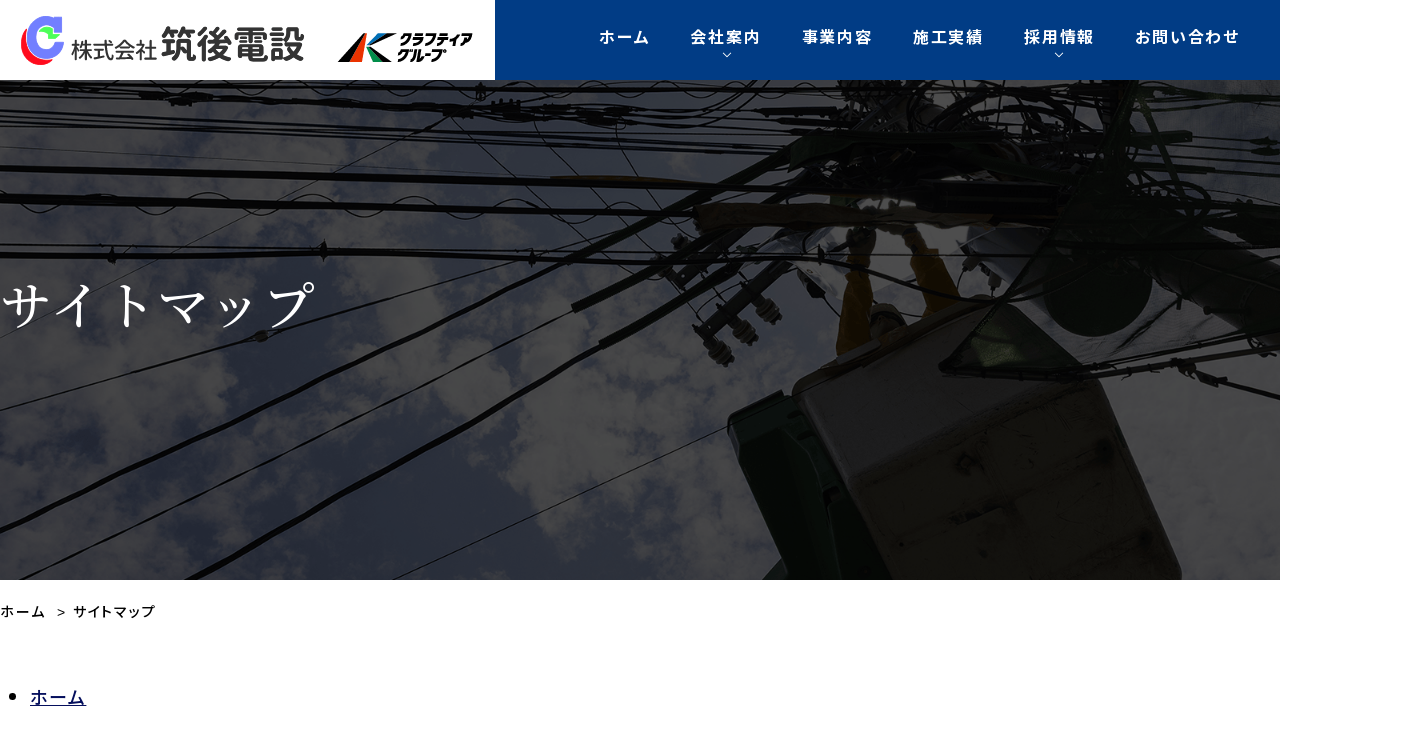

--- FILE ---
content_type: text/html
request_url: https://chikugo-densetu.co.jp/sitemap/index.html
body_size: 9616
content:
<!DOCTYPE html>
<html lang="ja">
<head>
<!-- Google Tag Manager -->
<script>(function(w,d,s,l,i){w[l]=w[l]||[];w[l].push({'gtm.start':
new Date().getTime(),event:'gtm.js'});var f=d.getElementsByTagName(s)[0],
j=d.createElement(s),dl=l!='dataLayer'?'&l='+l:'';j.async=true;j.src=
'https://www.googletagmanager.com/gtm.js?id='+i+dl;f.parentNode.insertBefore(j,f);
})(window,document,'script','dataLayer','GTM-P7L959PW');</script>
<!-- End Google Tag Manager -->
  <meta charset="UTF-8">
  <meta name="viewport" content="width=device-width, initial-scale=1.0">
  <title>サイトマップ｜株式会社筑後電設</title>
  <meta name="description" content="株式会社筑後電設のサイトマップのページです。">

  <link rel="apple-touch-icon-precomposed" href="/images/webclip.png">
  <link rel="shortcut icon" href="/favicon.ico">
  <meta property="og:title" content="株式会社筑後電設">
  <meta property="og:type" content="website">
  <meta property="og:description" content="確かな技術と自由な発想 新しいライフスタイルを提案します">
  <meta property="og:image" content="https://www.chikugo-densetu.co.jp/images/fb.png">

  <link rel="preconnect" href="https://fonts.googleapis.com">
  <link rel="preconnect" href="https://fonts.gstatic.com" crossorigin>
  <link href="https://fonts.googleapis.com/css2?family=Noto+Sans+JP:wght@500;700&display=swap" rel="stylesheet">
  <link href="https://fonts.googleapis.com/css2?family=Noto+Serif+JP:wght@500;700&display=swap" rel="stylesheet">

  <link rel="stylesheet" href="/css/style.css">

  <script src="/js/jquery-3.7.1.min.js"></script>
  <script src="/js/jquery.easing.js"></script>
  <script src="/js/jquery.matchHeight.js"></script>
  <script src="/js/jquery.cookie.js"></script>
  <script src="/js/common.js"></script>

</head>
<body id="pageTop">
<!-- Google Tag Manager (noscript) -->
<noscript><iframe src="https://www.googletagmanager.com/ns.html?id=GTM-P7L959PW"
height="0" width="0" style="display:none;visibility:hidden"></iframe></noscript>
<!-- End Google Tag Manager (noscript) -->

<div class="header">

  <div class="header__inner">

    <div class="header__logoArea">
      <div class="header__logo"><a href="/"><img src="/images/logo.png" alt="株式会社筑後電設"></a></div>
      <div class="header__group"><a href="https://www.kraftia.co.jp/" target="_blank"><img src="/images/logo_kraftia-group.svg" alt="クラフティアグループ"></a></div>
    </div>

      <nav class="gNav">

        <div class="gNav__wrap">

          <div class="gNav__block">

            <ul class="gNav__primary">
              <li class="gNav__home"><a href="/"><span class="gNav__primaryLink gNav__primaryLink--off">ホーム</span></a></li>
              <li class="gNav__company"><a href="/company/"><span class="gNav__primaryLink">会社案内</span></a>
                <span class="gNav__subBtn"><span>-</span></span>

                <div class="gNav__secondary">

                  <ul class="gNav__secondaryNav">
                    <li><a href="/company/message.html">社長挨拶</a></li>
                    <li><a href="/company/idea.html">企業理念</a></li>
                    <li><a href="/company/outline.html">会社概要</a></li>
                    <li><a href="/company/org.html">組織図</a></li>
                    <li><a href="/company/history.html">沿革</a></li>
                    <li><a href="/company/access.html">アクセス</a></li>
                  </ul>

                </div>
                <!-- ./gNav__secondary -->
              </li>
              <li class="gNav__service"><a href="/service/"><span class="gNav__primaryLink gNav__primaryLink--off">事業内容</span></a></li>
              <li class="gNav__works"><a href="/works/"><span class="gNav__primaryLink gNav__primaryLink--off">施工実績</span></a></li>
              <li class="gNav__recruit"><a href="/recruit/"><span class="gNav__primaryLink">採用情報</span></a>
                <span class="gNav__subBtn"><span>-</span></span>

                <div class="gNav__secondary">

                  <ul class="gNav__secondaryNav">
                    <li><a href="/recruit/newgraduate.html">新卒採用 募集要項</a></li>
                    <li><a href="/recruit/career.html">中途採用 募集要項</a></li>
                    <li><a href="/recruit/benefits.html">福利厚生・研修制度</a></li>
                    <li><a href="/recruit/interview/">先輩の声</a></li>
                    <li><a href="/recruit/faq.html">よくある質問</a></li>
                  </ul>

                </div>
                <!-- ./gNav__secondary -->

              </li>
              <li class="gNav__contact"><a href="/contact/"><span class="gNav__primaryLink gNav__primaryLink--off">お問い合わせ</span></a></li>
            </ul>

          </div>
          <!-- ./gNav__block -->

        </div>
        <!-- /.gNav__wrap -->

      </nav>
      <!-- /.gNav -->



    <div class="header__spMenu">
      <span>-</span>
    </div>
    <!-- /.header__spMenu -->

  </div>
  <!-- /.header__inner -->


</div>
<!-- /.header -->

<div class="mainTitle">

  <div class="mainTitle__inner">

    <h1>サイトマップ</h1>

  </div>
  <!-- /.mainTitle__inner -->

</div>
<!-- /.mainTitle -->


<div class="wrapper">

  <div class="topicPath">
    <ol>
      <li><a href="/">ホーム</a></li>
      <li>サイトマップ</li>
    </ol>
  </div>

  <main class="main main--1col">

    <ul>
      <li><a href="/">ホーム</a></li>
      <li>
        <a href="/company/">会社案内</a>
        <ul>
          <li><a href="/company/message.html">社長挨拶</a></li>
          <li><a href="/company/outline.html">会社概要</a></li>
          <li><a href="/company/idea.html">企業理念</a></li>
          <li><a href="/company/history.html">沿革</a></li>
          <li><a href="/company/org.html">組織図</a></li>
          <li><a href="/company/access.html">交通アクセス</a></li>
        </ul>
      </li>
      <li>
        <a href="/service/">事業内容</a>
      </li>
      <li>
        <a href="/works/">施工実績</a>
      </li>
      <li>
        <a href="/recruit/">採用情報</a>
        <ul>
          <li><a href="/recruit/newgraduate.html">新卒採用 募集要項</a></li>
          <li><a href="/recruit/career.html">中途採用 募集要項</a></li>
          <li><a href="/recruit/benefits.html">福利厚生・研修制度</a></li>
          <li>
            <a href="/recruit/interview/">先輩の声</a>
            <ul>
              <li><a href="/recruit/interview/denki_kh.html">電気部門-K・H</a></li>
              <li><a href="/recruit/interview/denki_nk.html">電気部門-N・K</a></li>
              <li><a href="/recruit/interview/denki_ms.html">電気部門-M・S</a></li>
              <li><a href="/recruit/interview/haiden_ek.html">配電部門-E・K</a></li>
              <li><a href="/recruit/interview/haiden_ms.html">配電部門-M・S</a></li>
            </ul>
          </li>
        </ul>
      </li>
      <li><a href="/contact/">お問い合わせ</a></li>
      <li><a href="/privacy/">プライバシーポリシー</a></li>
    </ul>

  </main>

</div>
<!-- /.wrapper -->

<div class="footerInfo">

  <div class="footerInfo__inner">

    <div class="footerInfo__logoArea">
      <div class="footerInfo__logo"><a href="/"><img src="/images/logo.png" alt="株式会社筑後電設"></a></div>
      <div class="footerInfo__group">
        <a href="https://www.kraftia.co.jp/" target="_blank">
          <picture>
            <source srcset="/images/logo_kraftia-group.svg" media="(min-width: 768px)" />
            <img src="/images/logo_kraftia-group_long.svg" alt="クラフティアグループ">
          </picture>
        </a>
      </div>
    </div>


    <div class="footerInfo__headOffice">

      <p>
      <span class="footerInfo__name">本社</span><br>
      〒839-0861　福岡県久留米市合川町1774-9<br>
      TEL：<a href="tel:0942462525">0942-46-2525</a><br>
      FAX：0942-46-2527<br>
      <a href="/company/access.html#headoffice" class="iconArrow">交通アクセス</a>
      </p>

    </div>
    <!-- /.footerInfo__headOffice -->

    <div class="footerInfo__minamiOffice">

      <p>
        <span class="footerInfo__name">南支社</span><br>
        〒833-0034　福岡県筑後市大字下北島827-4<br>
        TEL：<a href="tel:0942530543">0942-53-0543</a><br>
        FAX：0942-52-1656<br>
        <a href="/company/access.html#branch-minami" class="iconArrow">交通アクセス</a>
      </p>

    </div>
    <!-- /.footerInfo__headOffice -->

  </div>
  <!-- /.footerInfo__inner -->

</div>
<!-- /.footerInfo -->

<footer class="footer">

  <div class="footer__inner">

    <nav class="footer__nav">

      <ul>
        <li><a href="/">ホーム</a></li>
        <li><a href="/company/">会社案内</a></li>
        <li><a href="/service/">事業内容</a></li>
        <li><a href="/works/">施工実績</a></li>
        <li><a href="/recruit/">採用情報</a></li>
        <li><a href="/contact/">お問い合わせ</a></li>
        <li><a href="/privacy/">プライバシーポリシー</a></li>
        <li><a href="/sitemap/">サイトマップ</a></li>
      </ul>

    </nav>
    <!-- /.footer__nav -->

    <p class="copyright"><small>© CHIKUGO DENSETU</small></p>

  </div>
  <!-- /.footer__inner -->

</footer>
<!-- /.footer -->

<div class="btnPageTop"><a href="#pageTop">ページのトップへ</a></div>
<!-- /.btnPageTop -->

</body>
</html>


--- FILE ---
content_type: image/svg+xml
request_url: https://chikugo-densetu.co.jp/images/icon_arrow_white_m_up.svg
body_size: 600
content:
<?xml version="1.0" encoding="UTF-8"?>
<svg id="_レイヤー_2" data-name="レイヤー 2" xmlns="http://www.w3.org/2000/svg" viewBox="0 0 14 14">
  <defs>
    <style>
      .cls-1 {
        fill: #fff;
      }

      .cls-2 {
        fill: none;
      }
    </style>
  </defs>
  <g id="_レイヤー_1-2" data-name="レイヤー 1">
    <g>
      <rect class="cls-2" width="14" height="14" transform="translate(14) rotate(90)"/>
      <polygon class="cls-1" points="11.24 9.83 11.95 9.12 7.71 4.88 7.71 4.88 7 4.17 6.29 4.88 6.29 4.88 2.05 9.12 2.76 9.83 7 5.59 11.24 9.83"/>
    </g>
  </g>
</svg>

--- FILE ---
content_type: image/svg+xml
request_url: https://chikugo-densetu.co.jp/images/icon_arrow_white_m_down.svg
body_size: 614
content:
<?xml version="1.0" encoding="UTF-8"?>
<svg id="_レイヤー_2" data-name="レイヤー 2" xmlns="http://www.w3.org/2000/svg" viewBox="0 0 14 14">
  <defs>
    <style>
      .cls-1 {
        fill: #fff;
      }

      .cls-2 {
        fill: none;
      }
    </style>
  </defs>
  <g id="_レイヤー_1-2" data-name="レイヤー 1">
    <g>
      <rect class="cls-2" x="0" y="0" width="14" height="14" transform="translate(0 14) rotate(-90)"/>
      <polygon class="cls-1" points="2.76 4.17 2.05 4.88 6.29 9.12 6.29 9.12 7 9.83 7.71 9.12 7.71 9.12 11.95 4.88 11.24 4.17 7 8.41 2.76 4.17"/>
    </g>
  </g>
</svg>

--- FILE ---
content_type: application/javascript
request_url: https://chikugo-densetu.co.jp/js/common.js
body_size: 8507
content:
/******/ (() => { // webpackBootstrap
// This entry needs to be wrapped in an IIFE because it needs to be isolated against other entry modules.
(() => {
/*==================================================
  accordion
==================================================*/
$(function() {
  $('.accordionTitle').on('click' , function() {
    $(this).next().slideToggle(200);
    $(this).toggleClass('on');
  });
});

})();

// This entry needs to be wrapped in an IIFE because it needs to be in strict mode.
(() => {
"use strict";

;// ./webpack/src/js/vars.js
/* harmony default export */ const vars = ({
    navStatus: false,
});
;// ./webpack/src/js/nav.js


$(function() {

    // ロード後に発動
    $(document).ready(function() {
        matchFunc()
    });

    // リサイズ後発動
    window.matchMedia("(min-width:1200px)").addListener(matchFunc);

    // リサイズ用関数
    function matchFunc(){
    //デフォルト処理
        $('.gNav').removeAttr('style');
        $('.gNav *').removeAttr('style');
        $('.gNav__subBtn').removeClass('gNav__subBtn--on');
        $('.gNav__subBtn *').removeAttr('style');

        if (window.matchMedia('(min-width: 1200px)').matches) {

          // PC処理
          $('.gNav').removeAttr('style');
          $('.gNav__primary li').on({
            'mouseenter': function() {
              $('.gNav__secondary', this).stop().delay(200).fadeIn(200);
            },
            'mouseleave': function() {
              $('.gNav__secondary', this).stop().hide();
            }
          });

        } else {

        //SP処理
        var scrollTop;
        var spClick = 0;

        $('.header__spMenu').on('click' , function() {

            spClick += 1;

            if (spClick == 1) {

            $(this).addClass('on');


            scrollTop = $(window).scrollTop();

            $('body').css('position' , 'fixed');
            $('body').css('top' , '-' + scrollTop + 'px');

            $('.gNavLayer').fadeIn(200);
            $('.gNav').fadeIn(220);

            } else {

            $(this).removeClass('on');
            $('.gNav').hide();
            $('body').removeAttr('style');
            $('.gNavLayer').hide();
            window.scrollTo(0 , scrollTop);

            spClick = 0;
            }

            return false;

        });


        $('.gNav__subBtn').on('click' , function() {
            $(this).next().stop().slideToggle(200);
            $(this).toggleClass('gNav__subBtn--on');
            $(this).prev().toggleClass('on')
        });


        }
    }


});


})();

// This entry needs to be wrapped in an IIFE because it needs to be isolated against other entry modules.
(() => {
/*=====================================================
  smoothScroll
=====================================================*/
$(function(){

  var lastInnerWidth = window.innerWidth ;
  var adjustVL;

  if(lastInnerWidth > 1023){
    adjustVL = 102;
  } else {
    adjustVL = 60;
  }

  window.addEventListener( "resize", function () {
    // 現在と前回の横幅が違う場合だけ実行
    if ( lastInnerWidth != window.innerWidth ) {
      // 横幅を記録しておく
      lastInnerWidth = window.innerWidth ;

      // ウィンドウサイズ変更に合わせてそれぞれの状態をリセット
      if(lastInnerWidth > 1023){
        // PC
        adjustVL = 102;
      } else {
        // SP
        adjustVL = 60;
      }
    }
  });

  $('a[href^="#"]').click(function(){
      var yPos = $($(this).attr('href')).offset().top;
      $('html,body').animate({scrollTop:(yPos) - adjustVL}, 400 , 'linear');
      return false;
  });

  //リサイズ用関数
  function matchFunc(target){
    if(window.matchMedia("(min-width:1000px)").matches){
      var pos = Math.floor($(target).offset().top - 102);
    } else {
      // スマホ表示の時の処理
      var pos = Math.floor($(target).offset().top - 60);
    }
    return pos;
  }

  // ウィンドウリサイズで実行
  // $(window).on('resize', function() {
  //   var url = $(location).attr('href');
  //   if(url.indexOf("#") != -1){
  //       var anchor = url.split("#");
  //       var target = $('#' + anchor[anchor.length - 1]);
  //       if(target.length){
  //           var pos = matchFunc(target);
  //           $("html, body").animate({scrollTop:pos}, 500);
  //       }
  //   }
  // });

  // 追加：自動スクロール済みフラグ
  var scrolledToAnchor = false;

  $(window).on('load', function() {
      if (scrolledToAnchor) return; // 2回目以降の発火を防ぐ

      var url = $(location).attr('href');
      if(url.indexOf("#") != -1){
          var anchor = url.split("#");
          var target = $('#' + anchor[anchor.length - 1]);
          if(target.length){
              var pos = matchFunc(target);
              $("html, body").animate({scrollTop:pos}, 500, function() {
                  scrolledToAnchor = true; // 完了したらフラグON
              });
          }
      }
  });

});

})();

// This entry needs to be wrapped in an IIFE because it needs to be isolated against other entry modules.
(() => {
/*=====================================================
  btnPageTop
=====================================================*/
$(function(){

  $('.btnPageTop a').hide();

  $(window).on('load , scroll' , function(){

    if ($(this).scrollTop() > 100) {
      $('.btnPageTop a').fadeIn(200);
    } else {
      $('.btnPageTop a').fadeOut(100);
    }

  });

});
})();

// This entry needs to be wrapped in an IIFE because it needs to be isolated against other entry modules.
(() => {
/*==================================================
  faq
==================================================*/
$(function() {

  $('.faq dt').on('click' , function() {
    $(this).next().slideToggle(200);
    $(this).toggleClass('on');
  });

});

})();

// This entry needs to be wrapped in an IIFE because it needs to be isolated against other entry modules.
(() => {
/*=====================================================
  table
=====================================================*/
$(function(){
  $('table').each(function() {
    if(
      $(this).hasClass('tableBlock') == true ||
      $(this).hasClass('tableBorderNone') == true ||
      $(this).hasClass('tableIn') == true ||
      $(this).hasClass('w100p') == true ||
      $(this).parent().hasClass('scroll') == true ||
      $(this).parents('#calendar') == true
      )
      {
      //
    } else {
      $(this).before('<p class="tableBtnView"><span class="icon">表のサイズを切り替える</span></p>');
      $(this).wrap('<div class="tableWrap">');
    }
  });

  $('.tableBtnView').on('click' , function() {
    $(this).toggleClass('on');
    $(this).next('.tableWrap').toggleClass('scroll');
  });
});

})();

// This entry needs to be wrapped in an IIFE because it needs to be isolated against other entry modules.
(() => {
/*==================================================
  matchHight
==================================================*/
$(document).ready(function() {
  $('.indexList .indexList__title').matchHeight();
});

})();

// This entry needs to be wrapped in an IIFE because it needs to be isolated against other entry modules.
(() => {
/*==================================================
  icon
==================================================*/
$(function() {
  $(window).on('load', function(){
    $('#main a').each(function(index, el) {
      let link = "";
      let iconClass = "";
      let targetFlag = "";
      let imgFlag = $(el).find('img');
      let notargetFlag = $(el).parents('.topNews__panel, .news__list, #newsList, .topNewsList, .indexList, .archive.date, .page-id-111, .indexButton, .topVi , .buttonPrint ,.buttonPdf , .buttonWin, .contact , .topContact');

      if(!imgFlag[0] && !notargetFlag[0]){
        link = $(el).attr('href');
        if (link) {
          if(link.match(/\.pdf$/)){
            iconClass = 'iconPdf';
          } else if(link.match(/\.(xls|xlsx)$/)){
            iconClass = 'iconExcel';
          } else if(link.match(/\.(doc|docx)$/)){
            iconClass = 'iconWord';
          } else if(link.match(/\.(ppt|pptx)$/)){
            iconClass = 'iconPpt';
          }
          targetFlag = $(el).attr('target');
          if(targetFlag == "_blank" && !$(el).hasClass('buttonWin')){
            iconClass += " iconWin";
          }
          $(el).addClass(iconClass);
        }
      }
    });
  });
});

})();

/******/ })()
;

--- FILE ---
content_type: image/svg+xml
request_url: https://chikugo-densetu.co.jp/images/logo_kraftia-group.svg
body_size: 3637
content:
<?xml version="1.0" encoding="UTF-8"?>
<svg id="_レイヤー_2" data-name="レイヤー 2" xmlns="http://www.w3.org/2000/svg" viewBox="0 0 627.91 155.66">
  <defs>
    <style>
      .cls-1 {
        fill: #008d49;
      }

      .cls-2 {
        fill: none;
      }

      .cls-3 {
        fill: #ea3300;
      }

      .cls-4 {
        fill: #006eb4;
      }
    </style>
  </defs>
  <g id="_オブジェクト" data-name="オブジェクト">
    <g>
      <g>
        <g>
          <polygon class="cls-4" points="150.83 67.09 232.66 13.94 192.92 13.94 140.82 67.09 150.83 67.09"/>
          <polygon points="160.84 67.09 279.35 13.94 232.66 13.94 150.83 67.09 160.84 67.09"/>
          <polygon class="cls-1" points="139.62 74.09 170.63 141.5 213.76 141.5 149.63 74.09 139.62 74.09"/>
          <polygon points="149.63 74.09 213.76 141.5 255.61 141.5 159.65 74.09 149.63 74.09"/>
          <polygon class="cls-3" points="64.22 141.5 120.79 141.5 143.28 13.94 136.24 13.94 64.22 141.5"/>
          <polygon points="11.48 141.5 64.22 141.5 136.24 13.94 128.25 13.94 11.48 141.5"/>
        </g>
        <g>
          <polygon points="506.4 13.94 469.77 13.94 467.52 26.69 504.16 26.69 506.4 13.94"/>
          <path d="M458.53,43.92h18.97c-4.91,14.39-18.56,13.97-18.56,13.97l-2.25,12.74s24.87.53,33.8-26.72h16.08l2.25-12.74h-48.04l-2.25,12.74Z"/>
          <polygon points="395.68 13.94 359.13 13.94 356.88 26.69 393.43 26.69 395.68 13.94"/>
          <path d="M347.77,43.94h33.48c-9.04,15.16-29.87,13.95-29.87,13.95l-2.27,12.74s45.98.91,48.46-39.46h-47.54l-2.25,12.77Z"/>
          <path d="M547.85,19.82c-12.58,20.78-32.36,18.98-32.36,18.98l-2.32,13.18s9.08-.19,17.44-2.74l-3.78,21.4h12.81l5.13-29.04c12.56-10.27,16.89-22.12,16.89-22.12h-13.6l-.21.34Z"/>
          <path d="M566.62,26.69h34.36c-1.58,4.38-4.21,12.11-9.59,14.75.65-2.6,1.2-5.38,1.65-8.29h-12.8c-2.17,10.2-5.77,24.72-15.85,24.72l-2.25,12.77c10.04,0,17.8-4.96,23.21-13.94,12.5-1.38,27.66-10.3,31.12-42.75h-47.59l-2.25,12.74Z"/>
          <path d="M405.54,26.69h34.27c-7.04,23.17-23.57,29.68-33.66,31.2l-2.25,12.74c22.35-1.42,47.1-16.82,51.39-56.69h-47.52l-2.24,12.74Z"/>
          <path d="M296.1,28.72l-2.25,12.77c9.6,0,16.08-4.65,21.59-14.81h13.73c-7.04,23.17-23.57,29.68-33.66,31.2l-2.25,12.74c22.35-1.42,47.1-16.82,51.39-56.69h-36.83c-1.23,6.63-6.79,14.54-11.73,14.78Z"/>
        </g>
        <g>
          <path d="M283.93,99.59l-2.25,12.77c9.6,0,16.08-4.65,21.59-14.81h13.73c-7.04,23.17-23.57,29.68-33.66,31.2l-2.25,12.74c22.35-1.42,47.1-16.82,51.39-56.69h-36.83c-1.23,6.63-6.79,14.54-11.73,14.78Z"/>
          <polygon points="341.8 84.81 335.27 84.81 333.11 97.07 339.64 97.07 341.8 84.81"/>
          <polygon points="348.34 97.07 350.5 84.81 343.97 84.81 341.8 97.07 348.34 97.07"/>
          <polygon points="403.42 114.79 428.1 114.79 430.35 102.03 405.67 102.03 403.42 114.79"/>
          <path d="M433.42,97.56h34.27c-7.04,23.17-23.57,29.68-33.66,31.2l-2.25,12.74c22.35-1.42,47.1-16.82,51.39-56.69h-47.52l-2.24,12.74Z"/>
          <path d="M356.4,84.81l-3.95,22.4c-3.06,17.35-7.99,20.81-13.02,21.42l-2.27,12.87c19.06,0,24.78-16.21,27.57-32.07l4.34-24.62h-12.67Z"/>
          <path d="M380.11,126.17l7.29-41.36h-12.67l-10,56.69h7.32c6.56,0,13.48-2.76,18.97-7.57,5.05-4.43,8.82-10.48,11.12-17.71h-13.65c-2.27,4.87-5.34,8.04-8.39,9.95Z"/>
          <path d="M492.3,84.81c-4.45,0-8.07,3.62-8.07,8.07s3.62,8.07,8.07,8.07,8.07-3.62,8.07-8.07-3.62-8.07-8.07-8.07ZM492.3,95.29c-1.33,0-2.4-1.08-2.4-2.4s1.08-2.41,2.4-2.41,2.4,1.08,2.4,2.41-1.08,2.4-2.4,2.4Z"/>
        </g>
      </g>
      <rect class="cls-2" width="627.91" height="155.66"/>
    </g>
  </g>
</svg>

--- FILE ---
content_type: image/svg+xml
request_url: https://chikugo-densetu.co.jp/images/icon_arrow_blue_m_right.svg
body_size: 607
content:
<?xml version="1.0" encoding="UTF-8"?>
<svg id="_レイヤー_2" data-name="レイヤー 2" xmlns="http://www.w3.org/2000/svg" viewBox="0 0 14 14">
  <defs>
    <style>
      .cls-1 {
        fill: #013c85;
      }

      .cls-2 {
        fill: none;
      }
    </style>
  </defs>
  <g id="_レイヤー_1-2" data-name="レイヤー 1">
    <g>
      <rect class="cls-2" width="14" height="14" transform="translate(14 14) rotate(180)"/>
      <polygon class="cls-1" points="4.17 11.24 4.88 11.95 9.12 7.71 9.12 7.71 9.83 7 9.12 6.29 9.12 6.29 4.88 2.05 4.17 2.76 8.41 7 4.17 11.24"/>
    </g>
  </g>
</svg>